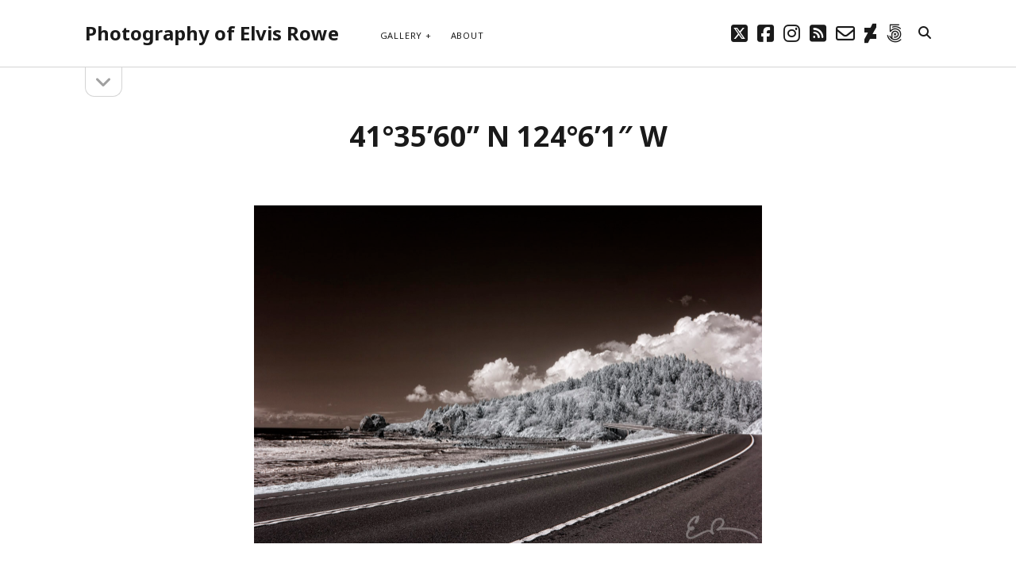

--- FILE ---
content_type: text/html; charset=UTF-8
request_url: https://elvisrowephotography.com/29504/413560-n-12461-w-2/
body_size: 9400
content:
<!DOCTYPE html>

<html dir="ltr" lang="en-US" prefix="og: https://ogp.me/ns#">

<head>
	<title>41°35’60” N 124°6’1″ W | Photography of Elvis Rowe</title>
	<style>img:is([sizes="auto" i], [sizes^="auto," i]) { contain-intrinsic-size: 3000px 1500px }</style>
	
		<!-- All in One SEO 4.9.3 - aioseo.com -->
	<meta name="robots" content="max-image-preview:large" />
	<meta name="author" content="Elvis Rowe"/>
	<meta name="google-site-verification" content="YbVxB1TBMxIhaIUrtOpEQJUMBR3N1gofRhooaQPumLI" />
	<meta name="msvalidate.01" content="BEDE11852D00D2DF3D65A69536845EAF" />
	<link rel="canonical" href="https://elvisrowephotography.com/29504/413560-n-12461-w-2/" />
	<meta name="generator" content="All in One SEO (AIOSEO) 4.9.3" />
		<meta property="og:locale" content="en_US" />
		<meta property="og:site_name" content="Photography of Elvis Rowe" />
		<meta property="og:type" content="article" />
		<meta property="og:title" content="41°35’60” N 124°6’1″ W | Photography of Elvis Rowe" />
		<meta property="og:url" content="https://elvisrowephotography.com/29504/413560-n-12461-w-2/" />
		<meta property="fb:admins" content="103327089807050" />
		<meta property="og:image" content="https://elvisrowephotography.com/wp-content/uploads/2018/06/DSC01171.jpg" />
		<meta property="og:image:secure_url" content="https://elvisrowephotography.com/wp-content/uploads/2018/06/DSC01171.jpg" />
		<meta property="og:image:width" content="512" />
		<meta property="og:image:height" content="512" />
		<meta property="article:published_time" content="2016-06-15T05:41:33+00:00" />
		<meta property="article:modified_time" content="2016-06-18T18:33:27+00:00" />
		<meta property="article:publisher" content="https://www.facebook.com/PhotographyOfElvisRowe" />
		<meta name="twitter:card" content="summary" />
		<meta name="twitter:site" content="@ElvisPRowe" />
		<meta name="twitter:title" content="41°35’60” N 124°6’1″ W | Photography of Elvis Rowe" />
		<meta name="twitter:creator" content="@ElvisPRowe" />
		<meta name="twitter:image" content="https://elvisrowephotography.com/wp-content/uploads/2018/06/DSC01171.jpg" />
		<script type="application/ld+json" class="aioseo-schema">
			{"@context":"https:\/\/schema.org","@graph":[{"@type":"BreadcrumbList","@id":"https:\/\/elvisrowephotography.com\/29504\/413560-n-12461-w-2\/#breadcrumblist","itemListElement":[{"@type":"ListItem","@id":"https:\/\/elvisrowephotography.com#listItem","position":1,"name":"Home","item":"https:\/\/elvisrowephotography.com","nextItem":{"@type":"ListItem","@id":"https:\/\/elvisrowephotography.com\/29504\/413560-n-12461-w-2\/#listItem","name":"41\u00b035&#8217;60&#8221; N 124\u00b06&#8217;1&#8243; W"}},{"@type":"ListItem","@id":"https:\/\/elvisrowephotography.com\/29504\/413560-n-12461-w-2\/#listItem","position":2,"name":"41\u00b035&#8217;60&#8221; N 124\u00b06&#8217;1&#8243; W","previousItem":{"@type":"ListItem","@id":"https:\/\/elvisrowephotography.com#listItem","name":"Home"}}]},{"@type":"ItemPage","@id":"https:\/\/elvisrowephotography.com\/29504\/413560-n-12461-w-2\/#itempage","url":"https:\/\/elvisrowephotography.com\/29504\/413560-n-12461-w-2\/","name":"41\u00b035\u201960\u201d N 124\u00b06\u20191\u2033 W | Photography of Elvis Rowe","inLanguage":"en-US","isPartOf":{"@id":"https:\/\/elvisrowephotography.com\/#website"},"breadcrumb":{"@id":"https:\/\/elvisrowephotography.com\/29504\/413560-n-12461-w-2\/#breadcrumblist"},"author":{"@id":"https:\/\/elvisrowephotography.com\/author\/eprowe\/#author"},"creator":{"@id":"https:\/\/elvisrowephotography.com\/author\/eprowe\/#author"},"datePublished":"2016-06-14T22:41:33-07:00","dateModified":"2016-06-18T11:33:27-07:00"},{"@type":"Person","@id":"https:\/\/elvisrowephotography.com\/#person"},{"@type":"Person","@id":"https:\/\/elvisrowephotography.com\/author\/eprowe\/#author","url":"https:\/\/elvisrowephotography.com\/author\/eprowe\/","name":"Elvis Rowe","image":{"@type":"ImageObject","@id":"https:\/\/elvisrowephotography.com\/29504\/413560-n-12461-w-2\/#authorImage","url":"https:\/\/elvisrowephotography.com\/wp-content\/wphb-cache\/gravatar\/34f\/34ffd7aa41aa2c86c65da43abbc777dex96.jpg","width":96,"height":96,"caption":"Elvis Rowe"},"sameAs":["@ElvisPRowe"]},{"@type":"WebSite","@id":"https:\/\/elvisrowephotography.com\/#website","url":"https:\/\/elvisrowephotography.com\/","name":"Photography of Elvis Rowe","inLanguage":"en-US","publisher":{"@id":"https:\/\/elvisrowephotography.com\/#person"}}]}
		</script>
		<!-- All in One SEO -->

<meta charset="UTF-8" />
<meta name="viewport" content="width=device-width, initial-scale=1" />
<meta name="template" content="Founder 1.56" />
<!-- Jetpack Site Verification Tags -->
<meta name="google-site-verification" content="YbVxB1TBMxIhaIUrtOpEQJUMBR3N1gofRhooaQPumLI" />
<meta name="msvalidate.01" content="9AEEB06B2525E247972FEC5E81848E75" />
<meta name="p:domain_verify" content="88b107d2ec930ada9c2117baf7250170" />
<link rel='dns-prefetch' href='//stats.wp.com' />
<link rel='dns-prefetch' href='//fonts.googleapis.com' />
<link rel='dns-prefetch' href='//v0.wordpress.com' />
<link href='http://fonts.googleapis.com' rel='preconnect' />
<link href='//fonts.gstatic.com' crossorigin='' rel='preconnect' />
<link rel="alternate" type="application/rss+xml" title="Photography of Elvis Rowe &raquo; Feed" href="https://elvisrowephotography.com/feed/" />
<link rel="alternate" type="application/rss+xml" title="Photography of Elvis Rowe &raquo; Comments Feed" href="https://elvisrowephotography.com/comments/feed/" />
<link rel="alternate" type="application/rss+xml" title="Photography of Elvis Rowe &raquo; 41°35&#8217;60&#8221; N 124°6&#8217;1&#8243; W Comments Feed" href="https://elvisrowephotography.com/29504/413560-n-12461-w-2/feed/" />
<script type="text/javascript">
/* <![CDATA[ */
window._wpemojiSettings = {"baseUrl":"https:\/\/s.w.org\/images\/core\/emoji\/15.0.3\/72x72\/","ext":".png","svgUrl":"https:\/\/s.w.org\/images\/core\/emoji\/15.0.3\/svg\/","svgExt":".svg","source":{"concatemoji":"https:\/\/elvisrowephotography.com\/wp-includes\/js\/wp-emoji-release.min.js?ver=6.7.4"}};
/*! This file is auto-generated */
!function(i,n){var o,s,e;function c(e){try{var t={supportTests:e,timestamp:(new Date).valueOf()};sessionStorage.setItem(o,JSON.stringify(t))}catch(e){}}function p(e,t,n){e.clearRect(0,0,e.canvas.width,e.canvas.height),e.fillText(t,0,0);var t=new Uint32Array(e.getImageData(0,0,e.canvas.width,e.canvas.height).data),r=(e.clearRect(0,0,e.canvas.width,e.canvas.height),e.fillText(n,0,0),new Uint32Array(e.getImageData(0,0,e.canvas.width,e.canvas.height).data));return t.every(function(e,t){return e===r[t]})}function u(e,t,n){switch(t){case"flag":return n(e,"\ud83c\udff3\ufe0f\u200d\u26a7\ufe0f","\ud83c\udff3\ufe0f\u200b\u26a7\ufe0f")?!1:!n(e,"\ud83c\uddfa\ud83c\uddf3","\ud83c\uddfa\u200b\ud83c\uddf3")&&!n(e,"\ud83c\udff4\udb40\udc67\udb40\udc62\udb40\udc65\udb40\udc6e\udb40\udc67\udb40\udc7f","\ud83c\udff4\u200b\udb40\udc67\u200b\udb40\udc62\u200b\udb40\udc65\u200b\udb40\udc6e\u200b\udb40\udc67\u200b\udb40\udc7f");case"emoji":return!n(e,"\ud83d\udc26\u200d\u2b1b","\ud83d\udc26\u200b\u2b1b")}return!1}function f(e,t,n){var r="undefined"!=typeof WorkerGlobalScope&&self instanceof WorkerGlobalScope?new OffscreenCanvas(300,150):i.createElement("canvas"),a=r.getContext("2d",{willReadFrequently:!0}),o=(a.textBaseline="top",a.font="600 32px Arial",{});return e.forEach(function(e){o[e]=t(a,e,n)}),o}function t(e){var t=i.createElement("script");t.src=e,t.defer=!0,i.head.appendChild(t)}"undefined"!=typeof Promise&&(o="wpEmojiSettingsSupports",s=["flag","emoji"],n.supports={everything:!0,everythingExceptFlag:!0},e=new Promise(function(e){i.addEventListener("DOMContentLoaded",e,{once:!0})}),new Promise(function(t){var n=function(){try{var e=JSON.parse(sessionStorage.getItem(o));if("object"==typeof e&&"number"==typeof e.timestamp&&(new Date).valueOf()<e.timestamp+604800&&"object"==typeof e.supportTests)return e.supportTests}catch(e){}return null}();if(!n){if("undefined"!=typeof Worker&&"undefined"!=typeof OffscreenCanvas&&"undefined"!=typeof URL&&URL.createObjectURL&&"undefined"!=typeof Blob)try{var e="postMessage("+f.toString()+"("+[JSON.stringify(s),u.toString(),p.toString()].join(",")+"));",r=new Blob([e],{type:"text/javascript"}),a=new Worker(URL.createObjectURL(r),{name:"wpTestEmojiSupports"});return void(a.onmessage=function(e){c(n=e.data),a.terminate(),t(n)})}catch(e){}c(n=f(s,u,p))}t(n)}).then(function(e){for(var t in e)n.supports[t]=e[t],n.supports.everything=n.supports.everything&&n.supports[t],"flag"!==t&&(n.supports.everythingExceptFlag=n.supports.everythingExceptFlag&&n.supports[t]);n.supports.everythingExceptFlag=n.supports.everythingExceptFlag&&!n.supports.flag,n.DOMReady=!1,n.readyCallback=function(){n.DOMReady=!0}}).then(function(){return e}).then(function(){var e;n.supports.everything||(n.readyCallback(),(e=n.source||{}).concatemoji?t(e.concatemoji):e.wpemoji&&e.twemoji&&(t(e.twemoji),t(e.wpemoji)))}))}((window,document),window._wpemojiSettings);
/* ]]> */
</script>
<style id='wp-emoji-styles-inline-css' type='text/css'>

	img.wp-smiley, img.emoji {
		display: inline !important;
		border: none !important;
		box-shadow: none !important;
		height: 1em !important;
		width: 1em !important;
		margin: 0 0.07em !important;
		vertical-align: -0.1em !important;
		background: none !important;
		padding: 0 !important;
	}
</style>
<link rel='stylesheet' id='aioseo/css/src/vue/standalone/blocks/table-of-contents/global.scss-css' href='https://elvisrowephotography.com/wp-content/uploads/hummingbird-assets/ca281669efd01f75ff426a4c8c77a4fc.css' type='text/css' media='all' />
<link rel='stylesheet' id='mediaelement-css' href='https://elvisrowephotography.com/wp-includes/js/mediaelement/mediaelementplayer-legacy.min.css?ver=4.2.17' type='text/css' media='all' />
<link rel='stylesheet' id='wp-mediaelement-css' href='https://elvisrowephotography.com/wp-includes/js/mediaelement/wp-mediaelement.min.css?ver=6.7.4' type='text/css' media='all' />
<style id='jetpack-sharing-buttons-style-inline-css' type='text/css'>
.jetpack-sharing-buttons__services-list{display:flex;flex-direction:row;flex-wrap:wrap;gap:0;list-style-type:none;margin:5px;padding:0}.jetpack-sharing-buttons__services-list.has-small-icon-size{font-size:12px}.jetpack-sharing-buttons__services-list.has-normal-icon-size{font-size:16px}.jetpack-sharing-buttons__services-list.has-large-icon-size{font-size:24px}.jetpack-sharing-buttons__services-list.has-huge-icon-size{font-size:36px}@media print{.jetpack-sharing-buttons__services-list{display:none!important}}.editor-styles-wrapper .wp-block-jetpack-sharing-buttons{gap:0;padding-inline-start:0}ul.jetpack-sharing-buttons__services-list.has-background{padding:1.25em 2.375em}
</style>
<style id='classic-theme-styles-inline-css' type='text/css'>
/*! This file is auto-generated */
.wp-block-button__link{color:#fff;background-color:#32373c;border-radius:9999px;box-shadow:none;text-decoration:none;padding:calc(.667em + 2px) calc(1.333em + 2px);font-size:1.125em}.wp-block-file__button{background:#32373c;color:#fff;text-decoration:none}
</style>
<style id='global-styles-inline-css' type='text/css'>
:root{--wp--preset--aspect-ratio--square: 1;--wp--preset--aspect-ratio--4-3: 4/3;--wp--preset--aspect-ratio--3-4: 3/4;--wp--preset--aspect-ratio--3-2: 3/2;--wp--preset--aspect-ratio--2-3: 2/3;--wp--preset--aspect-ratio--16-9: 16/9;--wp--preset--aspect-ratio--9-16: 9/16;--wp--preset--color--black: #000000;--wp--preset--color--cyan-bluish-gray: #abb8c3;--wp--preset--color--white: #ffffff;--wp--preset--color--pale-pink: #f78da7;--wp--preset--color--vivid-red: #cf2e2e;--wp--preset--color--luminous-vivid-orange: #ff6900;--wp--preset--color--luminous-vivid-amber: #fcb900;--wp--preset--color--light-green-cyan: #7bdcb5;--wp--preset--color--vivid-green-cyan: #00d084;--wp--preset--color--pale-cyan-blue: #8ed1fc;--wp--preset--color--vivid-cyan-blue: #0693e3;--wp--preset--color--vivid-purple: #9b51e0;--wp--preset--gradient--vivid-cyan-blue-to-vivid-purple: linear-gradient(135deg,rgba(6,147,227,1) 0%,rgb(155,81,224) 100%);--wp--preset--gradient--light-green-cyan-to-vivid-green-cyan: linear-gradient(135deg,rgb(122,220,180) 0%,rgb(0,208,130) 100%);--wp--preset--gradient--luminous-vivid-amber-to-luminous-vivid-orange: linear-gradient(135deg,rgba(252,185,0,1) 0%,rgba(255,105,0,1) 100%);--wp--preset--gradient--luminous-vivid-orange-to-vivid-red: linear-gradient(135deg,rgba(255,105,0,1) 0%,rgb(207,46,46) 100%);--wp--preset--gradient--very-light-gray-to-cyan-bluish-gray: linear-gradient(135deg,rgb(238,238,238) 0%,rgb(169,184,195) 100%);--wp--preset--gradient--cool-to-warm-spectrum: linear-gradient(135deg,rgb(74,234,220) 0%,rgb(151,120,209) 20%,rgb(207,42,186) 40%,rgb(238,44,130) 60%,rgb(251,105,98) 80%,rgb(254,248,76) 100%);--wp--preset--gradient--blush-light-purple: linear-gradient(135deg,rgb(255,206,236) 0%,rgb(152,150,240) 100%);--wp--preset--gradient--blush-bordeaux: linear-gradient(135deg,rgb(254,205,165) 0%,rgb(254,45,45) 50%,rgb(107,0,62) 100%);--wp--preset--gradient--luminous-dusk: linear-gradient(135deg,rgb(255,203,112) 0%,rgb(199,81,192) 50%,rgb(65,88,208) 100%);--wp--preset--gradient--pale-ocean: linear-gradient(135deg,rgb(255,245,203) 0%,rgb(182,227,212) 50%,rgb(51,167,181) 100%);--wp--preset--gradient--electric-grass: linear-gradient(135deg,rgb(202,248,128) 0%,rgb(113,206,126) 100%);--wp--preset--gradient--midnight: linear-gradient(135deg,rgb(2,3,129) 0%,rgb(40,116,252) 100%);--wp--preset--font-size--small: 11px;--wp--preset--font-size--medium: 20px;--wp--preset--font-size--large: 24px;--wp--preset--font-size--x-large: 42px;--wp--preset--font-size--regular: 16px;--wp--preset--font-size--larger: 36px;--wp--preset--spacing--20: 0.44rem;--wp--preset--spacing--30: 0.67rem;--wp--preset--spacing--40: 1rem;--wp--preset--spacing--50: 1.5rem;--wp--preset--spacing--60: 2.25rem;--wp--preset--spacing--70: 3.38rem;--wp--preset--spacing--80: 5.06rem;--wp--preset--shadow--natural: 6px 6px 9px rgba(0, 0, 0, 0.2);--wp--preset--shadow--deep: 12px 12px 50px rgba(0, 0, 0, 0.4);--wp--preset--shadow--sharp: 6px 6px 0px rgba(0, 0, 0, 0.2);--wp--preset--shadow--outlined: 6px 6px 0px -3px rgba(255, 255, 255, 1), 6px 6px rgba(0, 0, 0, 1);--wp--preset--shadow--crisp: 6px 6px 0px rgba(0, 0, 0, 1);}:where(.is-layout-flex){gap: 0.5em;}:where(.is-layout-grid){gap: 0.5em;}body .is-layout-flex{display: flex;}.is-layout-flex{flex-wrap: wrap;align-items: center;}.is-layout-flex > :is(*, div){margin: 0;}body .is-layout-grid{display: grid;}.is-layout-grid > :is(*, div){margin: 0;}:where(.wp-block-columns.is-layout-flex){gap: 2em;}:where(.wp-block-columns.is-layout-grid){gap: 2em;}:where(.wp-block-post-template.is-layout-flex){gap: 1.25em;}:where(.wp-block-post-template.is-layout-grid){gap: 1.25em;}.has-black-color{color: var(--wp--preset--color--black) !important;}.has-cyan-bluish-gray-color{color: var(--wp--preset--color--cyan-bluish-gray) !important;}.has-white-color{color: var(--wp--preset--color--white) !important;}.has-pale-pink-color{color: var(--wp--preset--color--pale-pink) !important;}.has-vivid-red-color{color: var(--wp--preset--color--vivid-red) !important;}.has-luminous-vivid-orange-color{color: var(--wp--preset--color--luminous-vivid-orange) !important;}.has-luminous-vivid-amber-color{color: var(--wp--preset--color--luminous-vivid-amber) !important;}.has-light-green-cyan-color{color: var(--wp--preset--color--light-green-cyan) !important;}.has-vivid-green-cyan-color{color: var(--wp--preset--color--vivid-green-cyan) !important;}.has-pale-cyan-blue-color{color: var(--wp--preset--color--pale-cyan-blue) !important;}.has-vivid-cyan-blue-color{color: var(--wp--preset--color--vivid-cyan-blue) !important;}.has-vivid-purple-color{color: var(--wp--preset--color--vivid-purple) !important;}.has-black-background-color{background-color: var(--wp--preset--color--black) !important;}.has-cyan-bluish-gray-background-color{background-color: var(--wp--preset--color--cyan-bluish-gray) !important;}.has-white-background-color{background-color: var(--wp--preset--color--white) !important;}.has-pale-pink-background-color{background-color: var(--wp--preset--color--pale-pink) !important;}.has-vivid-red-background-color{background-color: var(--wp--preset--color--vivid-red) !important;}.has-luminous-vivid-orange-background-color{background-color: var(--wp--preset--color--luminous-vivid-orange) !important;}.has-luminous-vivid-amber-background-color{background-color: var(--wp--preset--color--luminous-vivid-amber) !important;}.has-light-green-cyan-background-color{background-color: var(--wp--preset--color--light-green-cyan) !important;}.has-vivid-green-cyan-background-color{background-color: var(--wp--preset--color--vivid-green-cyan) !important;}.has-pale-cyan-blue-background-color{background-color: var(--wp--preset--color--pale-cyan-blue) !important;}.has-vivid-cyan-blue-background-color{background-color: var(--wp--preset--color--vivid-cyan-blue) !important;}.has-vivid-purple-background-color{background-color: var(--wp--preset--color--vivid-purple) !important;}.has-black-border-color{border-color: var(--wp--preset--color--black) !important;}.has-cyan-bluish-gray-border-color{border-color: var(--wp--preset--color--cyan-bluish-gray) !important;}.has-white-border-color{border-color: var(--wp--preset--color--white) !important;}.has-pale-pink-border-color{border-color: var(--wp--preset--color--pale-pink) !important;}.has-vivid-red-border-color{border-color: var(--wp--preset--color--vivid-red) !important;}.has-luminous-vivid-orange-border-color{border-color: var(--wp--preset--color--luminous-vivid-orange) !important;}.has-luminous-vivid-amber-border-color{border-color: var(--wp--preset--color--luminous-vivid-amber) !important;}.has-light-green-cyan-border-color{border-color: var(--wp--preset--color--light-green-cyan) !important;}.has-vivid-green-cyan-border-color{border-color: var(--wp--preset--color--vivid-green-cyan) !important;}.has-pale-cyan-blue-border-color{border-color: var(--wp--preset--color--pale-cyan-blue) !important;}.has-vivid-cyan-blue-border-color{border-color: var(--wp--preset--color--vivid-cyan-blue) !important;}.has-vivid-purple-border-color{border-color: var(--wp--preset--color--vivid-purple) !important;}.has-vivid-cyan-blue-to-vivid-purple-gradient-background{background: var(--wp--preset--gradient--vivid-cyan-blue-to-vivid-purple) !important;}.has-light-green-cyan-to-vivid-green-cyan-gradient-background{background: var(--wp--preset--gradient--light-green-cyan-to-vivid-green-cyan) !important;}.has-luminous-vivid-amber-to-luminous-vivid-orange-gradient-background{background: var(--wp--preset--gradient--luminous-vivid-amber-to-luminous-vivid-orange) !important;}.has-luminous-vivid-orange-to-vivid-red-gradient-background{background: var(--wp--preset--gradient--luminous-vivid-orange-to-vivid-red) !important;}.has-very-light-gray-to-cyan-bluish-gray-gradient-background{background: var(--wp--preset--gradient--very-light-gray-to-cyan-bluish-gray) !important;}.has-cool-to-warm-spectrum-gradient-background{background: var(--wp--preset--gradient--cool-to-warm-spectrum) !important;}.has-blush-light-purple-gradient-background{background: var(--wp--preset--gradient--blush-light-purple) !important;}.has-blush-bordeaux-gradient-background{background: var(--wp--preset--gradient--blush-bordeaux) !important;}.has-luminous-dusk-gradient-background{background: var(--wp--preset--gradient--luminous-dusk) !important;}.has-pale-ocean-gradient-background{background: var(--wp--preset--gradient--pale-ocean) !important;}.has-electric-grass-gradient-background{background: var(--wp--preset--gradient--electric-grass) !important;}.has-midnight-gradient-background{background: var(--wp--preset--gradient--midnight) !important;}.has-small-font-size{font-size: var(--wp--preset--font-size--small) !important;}.has-medium-font-size{font-size: var(--wp--preset--font-size--medium) !important;}.has-large-font-size{font-size: var(--wp--preset--font-size--large) !important;}.has-x-large-font-size{font-size: var(--wp--preset--font-size--x-large) !important;}
:where(.wp-block-post-template.is-layout-flex){gap: 1.25em;}:where(.wp-block-post-template.is-layout-grid){gap: 1.25em;}
:where(.wp-block-columns.is-layout-flex){gap: 2em;}:where(.wp-block-columns.is-layout-grid){gap: 2em;}
:root :where(.wp-block-pullquote){font-size: 1.5em;line-height: 1.6;}
</style>
<link rel='stylesheet' id='mapsmarkerpro-css' href='https://elvisrowephotography.com/wp-content/plugins/maps-marker-pro/css/mapsmarkerpro.css?ver=4.10' type='text/css' media='all' />
<link rel='stylesheet' id='ct-founder-google-fonts-css' href='//fonts.googleapis.com/css?family=Noto+Sans%3A400%2C700%2C400i&#038;display=swap&#038;subset=latin%2Clatin-ext&#038;ver=6.7.4' type='text/css' media='all' />
<link rel='stylesheet' id='ct-founder-font-awesome-css' href='https://elvisrowephotography.com/wp-content/themes/founder/assets/font-awesome/css/all.min.css?ver=6.7.4' type='text/css' media='all' />
<link rel='stylesheet' id='ct-founder-style-css' href='https://elvisrowephotography.com/wp-content/themes/founder/style.css?ver=6.7.4' type='text/css' media='all' />
<link rel='stylesheet' id='jetpack-subscriptions-css' href='https://elvisrowephotography.com/wp-content/plugins/jetpack/_inc/build/subscriptions/subscriptions.min.css?ver=15.4' type='text/css' media='all' />
<script type="text/javascript" src="https://elvisrowephotography.com/wp-includes/js/jquery/jquery.min.js?ver=3.7.1" id="jquery-core-js"></script>
<script type="text/javascript" src="https://elvisrowephotography.com/wp-includes/js/jquery/jquery-migrate.min.js?ver=3.4.1" id="jquery-migrate-js"></script>
<!--[if IE 8]>
<script type="text/javascript" src="https://elvisrowephotography.com/wp-content/themes/founder/js/build/html5shiv.min.js?ver=6.7.4" id="ct-founder-html5-shiv-js"></script>
<![endif]-->
<link rel="https://api.w.org/" href="https://elvisrowephotography.com/wp-json/" /><link rel="alternate" title="JSON" type="application/json" href="https://elvisrowephotography.com/wp-json/wp/v2/media/36019" /><link rel="EditURI" type="application/rsd+xml" title="RSD" href="https://elvisrowephotography.com/xmlrpc.php?rsd" />
<meta name="generator" content="WordPress 6.7.4" />
<link rel='shortlink' href='https://elvisrowephotography.com/?p=36019' />
<link rel="alternate" title="oEmbed (JSON)" type="application/json+oembed" href="https://elvisrowephotography.com/wp-json/oembed/1.0/embed?url=https%3A%2F%2Felvisrowephotography.com%2F29504%2F413560-n-12461-w-2%2F" />
<link rel="alternate" title="oEmbed (XML)" type="text/xml+oembed" href="https://elvisrowephotography.com/wp-json/oembed/1.0/embed?url=https%3A%2F%2Felvisrowephotography.com%2F29504%2F413560-n-12461-w-2%2F&#038;format=xml" />
	<style>img#wpstats{display:none}</style>
		<link rel="icon" href="https://elvisrowephotography.com/wp-content/uploads/2018/06/cropped-DSC01171-300x300.jpg" sizes="32x32" />
<link rel="icon" href="https://elvisrowephotography.com/wp-content/uploads/2018/06/cropped-DSC01171-300x300.jpg" sizes="192x192" />
<link rel="apple-touch-icon" href="https://elvisrowephotography.com/wp-content/uploads/2018/06/cropped-DSC01171-300x300.jpg" />
<meta name="msapplication-TileImage" content="https://elvisrowephotography.com/wp-content/uploads/2018/06/cropped-DSC01171-300x300.jpg" />
</head>

<body id="founder" class="attachment attachment-template-default single single-attachment postid-36019 attachmentid-36019 attachment-jpeg singular singular-attachment singular-attachment-36019">
			<a class="skip-content" href="#main">Skip to content &rarr;</a>
	<div id="overflow-container" class="overflow-container">
		<div id="max-width" class="max-width">
									<header class="site-header" id="site-header" role="banner">
				<div id="title-container" class="title-container">
					<div id='site-title' class='site-title'><a href='https://elvisrowephotography.com'>Photography of Elvis Rowe</a></div>									</div>
				<button id="toggle-navigation" class="toggle-navigation" name="toggle-navigation" aria-expanded="false">
					<span class="screen-reader-text">open menu</span>
					<i class="fas fa-bars" title="primary menu icon" aria-hidden="true"></i>
				</button>
				<div id="menu-primary-container" class="menu-primary-container">
					<div id="menu-primary" class="menu-container menu-primary" role="navigation">
	<nav class="menu"><ul id="menu-primary-items" class="menu-primary-items"><li id="menu-item-54" class="menu-item menu-item-type-post_type menu-item-object-page menu-item-has-children menu-item-54"><a href="https://elvisrowephotography.com/archives/">Gallery</a><button class="toggle-dropdown" aria-expanded="false" name="toggle-dropdown"><span class="screen-reader-text">open menu</span><i class="fas fa-angle-down"></i></button>
<ul class="sub-menu">
	<li id="menu-item-19688" class="menu-item menu-item-type-post_type menu-item-object-page menu-item-19688"><a href="https://elvisrowephotography.com/byways/">Byways</a></li>
	<li id="menu-item-67005" class="menu-item menu-item-type-post_type menu-item-object-page menu-item-67005"><a href="https://elvisrowephotography.com/archives/2020-2/">2020</a></li>
	<li id="menu-item-66686" class="menu-item menu-item-type-post_type menu-item-object-page menu-item-66686"><a href="https://elvisrowephotography.com/archives/2019-2/">2019</a></li>
	<li id="menu-item-37553" class="menu-item menu-item-type-post_type menu-item-object-page menu-item-37553"><a href="https://elvisrowephotography.com/archives/2018-2/">2018</a></li>
	<li id="menu-item-37319" class="menu-item menu-item-type-post_type menu-item-object-page menu-item-37319"><a href="https://elvisrowephotography.com/archives/2017-2/">2017</a></li>
	<li id="menu-item-33259" class="menu-item menu-item-type-post_type menu-item-object-page menu-item-33259"><a href="https://elvisrowephotography.com/archives/2016-2/">2016</a></li>
	<li id="menu-item-23713" class="menu-item menu-item-type-post_type menu-item-object-page menu-item-23713"><a href="https://elvisrowephotography.com/archives/2015-2/">2015</a></li>
	<li id="menu-item-16912" class="menu-item menu-item-type-post_type menu-item-object-page menu-item-16912"><a href="https://elvisrowephotography.com/archives/2014-2/">2014</a></li>
	<li id="menu-item-16913" class="menu-item menu-item-type-post_type menu-item-object-page menu-item-16913"><a href="https://elvisrowephotography.com/archives/2013-2/">2013</a></li>
	<li id="menu-item-16914" class="menu-item menu-item-type-post_type menu-item-object-page menu-item-16914"><a href="https://elvisrowephotography.com/archives/2012-2/">2012</a></li>
</ul>
</li>
<li id="menu-item-55" class="menu-item menu-item-type-post_type menu-item-object-page menu-item-55"><a href="https://elvisrowephotography.com/about-me/">About</a></li>
</ul></nav></div>
					<ul class='social-media-icons'>                    <li>
                        <a class="twitter" target="_blank"
                            href="https://twitter.com/ElvisPRowe" aria-label="twitter"
                            >
                            <i class="fab fa-square-x-twitter" title="twitter"></i>
                            <span class="screen-reader-text">twitter</span>
                        </a>
                    </li>
                                        <li>
                        <a class="facebook" target="_blank"
                            href="https://www.facebook.com/PhotographyOfElvisRowe" aria-label="facebook"
                            >
                            <i class="fab fa-facebook-square" title="facebook"></i>
                            <span class="screen-reader-text">facebook</span>
                        </a>
                    </li>
                                        <li>
                        <a class="instagram" target="_blank"
                            href="https://instagram.com/elvisrowe/" aria-label="instagram"
                            >
                            <i class="fab fa-instagram" title="instagram"></i>
                            <span class="screen-reader-text">instagram</span>
                        </a>
                    </li>
                                        <li>
                        <a class="rss" target="_blank"
                            href="https://elvisrowephotography.com/?feed=rss2" aria-label="rss"
                            >
                            <i class="fas fa-rss-square" title="rss"></i>
                            <span class="screen-reader-text">rss</span>
                        </a>
                    </li>
                                        <li>
                        <a class="email-form" target="_blank"
                            href="https://elvisrowephotography.com/?page_id=14753" aria-label="email-form"
                            >
                            <i class="far fa-envelope" title="email-form"></i>
                            <span class="screen-reader-text">email-form</span>
                        </a>
                    </li>
                                        <li>
                        <a class="deviantart" target="_blank"
                            href="https://www.deviantart.com/eprowe" aria-label="deviantart"
                            >
                            <i class="fab fa-deviantart" title="deviantart"></i>
                            <span class="screen-reader-text">deviantart</span>
                        </a>
                    </li>
                                        <li>
                        <a class="500px" target="_blank"
                            href="http://500px.com/elvisrowe" aria-label="500px"
                            >
                            <i class="fab fa-500px" title="500px"></i>
                            <span class="screen-reader-text">500px</span>
                        </a>
                    </li>
                    </ul>					
<div class='search-form-container'>
	<button id="search-icon" class="search-icon" aria-label="search" aria-pressed="false">
		<i class="fas fa-search"></i>
	</button>
	<form role="search" method="get" class="search-form" action="https://elvisrowephotography.com/">
		<label class="screen-reader-text">Search</label>
		<input type="search" class="search-field" placeholder="Search..." value="" name="s"
		       title="Search for:" tabindex="-1"/>
	</form>
</div>				</div>
			</header>
										<aside class="sidebar sidebar-primary" id="sidebar-primary" role="complementary">
		<h1 class="screen-reader-text">Sidebar</h1>
		<button id="toggle-sidebar" class="toggle-sidebar" name="toggle-sidebar" aria-expanded="false">
			<span class="screen-reader-text">open sidebar</span>
			<i class="fas fa-angle-down" title="sidebar icon" aria-hidden="true"></i>
		</button>
		<div id="sidebar-primary-content" class="sidebar-primary-content">
			<div id="sidebar-primary-widgets" class="sidebar-primary-widgets active-4">
				<section id="calendar-3" class="widget widget_calendar"><h2 class="widget-title">Calendar</h2><div id="calendar_wrap" class="calendar_wrap"><table id="wp-calendar" class="wp-calendar-table">
	<caption>January 2026</caption>
	<thead>
	<tr>
		<th scope="col" title="Sunday">S</th>
		<th scope="col" title="Monday">M</th>
		<th scope="col" title="Tuesday">T</th>
		<th scope="col" title="Wednesday">W</th>
		<th scope="col" title="Thursday">T</th>
		<th scope="col" title="Friday">F</th>
		<th scope="col" title="Saturday">S</th>
	</tr>
	</thead>
	<tbody>
	<tr>
		<td colspan="4" class="pad">&nbsp;</td><td>1</td><td>2</td><td>3</td>
	</tr>
	<tr>
		<td>4</td><td>5</td><td>6</td><td>7</td><td>8</td><td>9</td><td>10</td>
	</tr>
	<tr>
		<td>11</td><td>12</td><td>13</td><td>14</td><td>15</td><td>16</td><td>17</td>
	</tr>
	<tr>
		<td>18</td><td>19</td><td id="today">20</td><td>21</td><td>22</td><td>23</td><td>24</td>
	</tr>
	<tr>
		<td>25</td><td>26</td><td>27</td><td>28</td><td>29</td><td>30</td><td>31</td>
	</tr>
	</tbody>
	</table><nav aria-label="Previous and next months" class="wp-calendar-nav">
		<span class="wp-calendar-nav-prev"><a href="https://elvisrowephotography.com/date/2020/03/">&laquo; Mar</a></span>
		<span class="pad">&nbsp;</span>
		<span class="wp-calendar-nav-next">&nbsp;</span>
	</nav></div></section><section id="blog_subscription-4" class="widget widget_blog_subscription jetpack_subscription_widget"><h2 class="widget-title">Subscribe to Blog via Email</h2>
			<div class="wp-block-jetpack-subscriptions__container">
			<form action="#" method="post" accept-charset="utf-8" id="subscribe-blog-blog_subscription-4"
				data-blog="36408702"
				data-post_access_level="everybody" >
									<div id="subscribe-text"><p>Enter your email address to subscribe to this blog and receive notifications of new posts by email.</p>
</div>
										<p id="subscribe-email">
						<label id="jetpack-subscribe-label"
							class="screen-reader-text"
							for="subscribe-field-blog_subscription-4">
							Email Address						</label>
						<input type="email" name="email" autocomplete="email" required="required"
																					value=""
							id="subscribe-field-blog_subscription-4"
							placeholder="Email Address"
						/>
					</p>

					<p id="subscribe-submit"
											>
						<input type="hidden" name="action" value="subscribe"/>
						<input type="hidden" name="source" value="https://elvisrowephotography.com/29504/413560-n-12461-w-2/"/>
						<input type="hidden" name="sub-type" value="widget"/>
						<input type="hidden" name="redirect_fragment" value="subscribe-blog-blog_subscription-4"/>
						<input type="hidden" id="_wpnonce" name="_wpnonce" value="39896399d3" /><input type="hidden" name="_wp_http_referer" value="/29504/413560-n-12461-w-2/" />						<button type="submit"
															class="wp-block-button__link"
																					name="jetpack_subscriptions_widget"
						>
							Subscribe						</button>
					</p>
							</form>
						</div>
			
</section><section id="categories-3" class="widget widget_categories"><h2 class="widget-title">Categories</h2>
			<ul>
					<li class="cat-item cat-item-113"><a href="https://elvisrowephotography.com/category/abstract/">Abstract</a>
</li>
	<li class="cat-item cat-item-114"><a href="https://elvisrowephotography.com/category/animals-and-creatures/">Animals and Creatures</a>
</li>
	<li class="cat-item cat-item-53"><a href="https://elvisrowephotography.com/category/architecture/">Architecture</a>
</li>
	<li class="cat-item cat-item-222"><a href="https://elvisrowephotography.com/category/byways/">Byways</a>
</li>
	<li class="cat-item cat-item-105"><a href="https://elvisrowephotography.com/category/clouds-and-sky/">Clouds and Sky</a>
</li>
	<li class="cat-item cat-item-70"><a href="https://elvisrowephotography.com/category/infrared/">Infrared</a>
</li>
	<li class="cat-item cat-item-262"><a href="https://elvisrowephotography.com/category/instagram/">Instagram</a>
</li>
	<li class="cat-item cat-item-111"><a href="https://elvisrowephotography.com/category/landscapes/">Landscapes</a>
</li>
	<li class="cat-item cat-item-115"><a href="https://elvisrowephotography.com/category/people/">People</a>
</li>
	<li class="cat-item cat-item-112"><a href="https://elvisrowephotography.com/category/plants-and-flowers/">Plants and Flowers</a>
</li>
	<li class="cat-item cat-item-110"><a href="https://elvisrowephotography.com/category/roads/">Roads</a>
</li>
	<li class="cat-item cat-item-225"><a href="https://elvisrowephotography.com/category/sunday-funday/">Sunday Funday</a>
</li>
	<li class="cat-item cat-item-116"><a href="https://elvisrowephotography.com/category/transportation/">Transportation</a>
</li>
	<li class="cat-item cat-item-86"><a href="https://elvisrowephotography.com/category/video/">Video</a>
</li>
	<li class="cat-item cat-item-95"><a href="https://elvisrowephotography.com/category/writings/">Writings</a>
</li>
			</ul>

			</section><section id="meta-3" class="widget widget_meta"><h2 class="widget-title">Meta</h2>
		<ul>
						<li><a href="https://elvisrowephotography.com/wp-login.php">Log in</a></li>
			<li><a href="https://elvisrowephotography.com/feed/">Entries feed</a></li>
			<li><a href="https://elvisrowephotography.com/comments/feed/">Comments feed</a></li>

			<li><a href="https://wordpress.org/">WordPress.org</a></li>
		</ul>

		</section>			</div>
		</div>
	</aside>

						<section id="main" class="main" role="main">
				
<div id="loop-container" class="loop-container">
	<div class="post-36019 attachment type-attachment status-inherit hentry entry">
		<article>
		<div class='post-header'>
			<h1 class='post-title'>41°35&#8217;60&#8221; N 124°6&#8217;1&#8243; W</h1>
		</div>
		<div class="post-content">
						<div class="attachment-container">
				<img width="1280" height="853" src="https://elvisrowephotography.com/wp-content/uploads/2016/06/IMG_0400-Edit.jpg" class="attachment-full size-full" alt="" decoding="async" fetchpriority="high" srcset="https://elvisrowephotography.com/wp-content/uploads/2016/06/IMG_0400-Edit.jpg 1280w, https://elvisrowephotography.com/wp-content/uploads/2016/06/IMG_0400-Edit-681x454.jpg 681w, https://elvisrowephotography.com/wp-content/uploads/2016/06/IMG_0400-Edit-1024x682.jpg 1024w, https://elvisrowephotography.com/wp-content/uploads/2016/06/IMG_0400-Edit-525x350.jpg 525w" sizes="(max-width: 1280px) 100vw, 1280px" />				<span class="attachment-caption">
									</span>
			</div>
					</div>
		<nav class="further-reading">
	<div class="previous">
		<span></span>
	</div>
	<div class="next">
		<span></span>
	</div>
</nav>	</article>
		
	<section id="comments" class="comments">
		<div class="comments-number">
			<h2>
				Comments			</h2>
		</div>
		<ol class="comment-list">
					</ol>
					<div id="respond" class="comment-respond">
		<h3 id="reply-title" class="comment-reply-title">Leave a Reply <small><a rel="nofollow" id="cancel-comment-reply-link" href="/29504/413560-n-12461-w-2/#respond" style="display:none;">Cancel reply</a></small></h3><p class="must-log-in">You must be <a href="https://elvisrowephotography.com/wp-login.php?redirect_to=https%3A%2F%2Felvisrowephotography.com%2F29504%2F413560-n-12461-w-2%2F">logged in</a> to post a comment.</p>	</div><!-- #respond -->
		</section>
	</div></div>

</section><!-- .main -->

<footer id="site-footer" class="site-footer" role="contentinfo">
		<span>
        <a href="https://www.competethemes.com/founder/" rel="nofollow">Founder WordPress Theme</a> by Compete Themes.    </span>
</footer>

</div>
</div><!-- .overflow-container -->

<button id="scroll-to-top" class="scroll-to-top" aria-label="Scroll to the top"><span class="screen-reader-text">Scroll to the top</span><i class="fas fa-arrow-up"></i></button>
<script type="text/javascript" id="ct-founder-js-js-extra">
/* <![CDATA[ */
var ct_founder_objectL10n = {"openMenu":"open menu","closeMenu":"close menu","openSidebar":"open sidebar","closeSidebar":"close sidebar"};
/* ]]> */
</script>
<script type="text/javascript" src="https://elvisrowephotography.com/wp-content/themes/founder/js/build/production.min.js?ver=6.7.4" id="ct-founder-js-js"></script>
<script type="text/javascript" src="https://elvisrowephotography.com/wp-includes/js/comment-reply.min.js?ver=6.7.4" id="comment-reply-js" async="async" data-wp-strategy="async"></script>
<!--[if IE 8]>
<script type="text/javascript" src="https://elvisrowephotography.com/wp-content/themes/founder/js/build/respond.min.js?ver=6.7.4" id="ct-founder-respond-js"></script>
<![endif]-->
<script type="text/javascript" src="https://elvisrowephotography.com/wp-content/uploads/hummingbird-assets/f7f557b71c81edfa043db40a087630c7.js" id="wp-gallery-custom-links-js-js"></script>
<script type="text/javascript" id="jetpack-stats-js-before">
/* <![CDATA[ */
_stq = window._stq || [];
_stq.push([ "view", {"v":"ext","blog":"36408702","post":"36019","tz":"-8","srv":"elvisrowephotography.com","j":"1:15.4"} ]);
_stq.push([ "clickTrackerInit", "36408702", "36019" ]);
/* ]]> */
</script>
<script type="text/javascript" src="https://elvisrowephotography.com/wp-content/uploads/hummingbird-assets/8961d8c5c0250cb5facd53dfbd5832ea.js" id="jetpack-stats-js"></script>

</body>
</html>